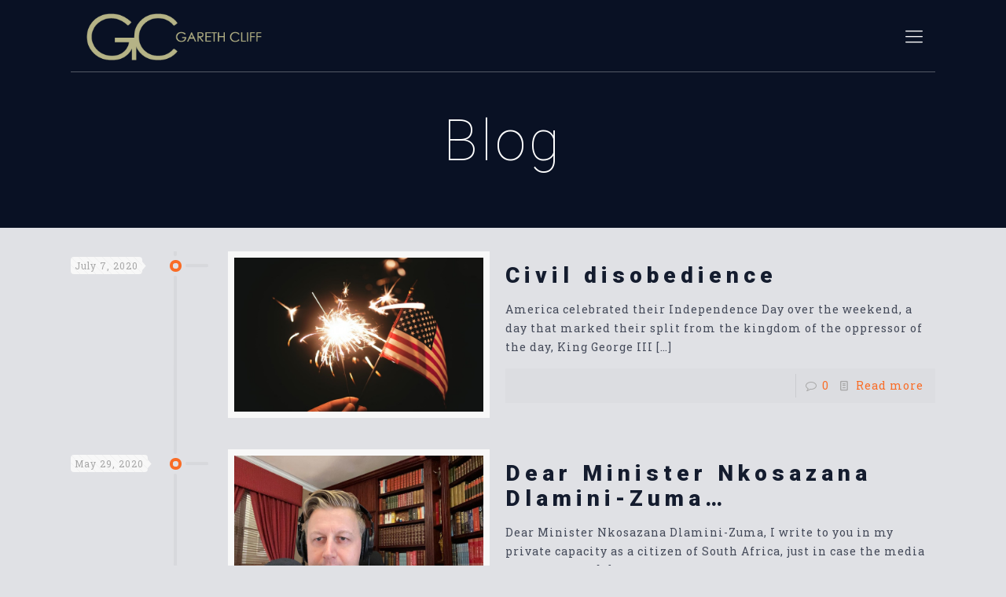

--- FILE ---
content_type: text/plain
request_url: https://www.google-analytics.com/j/collect?v=1&_v=j102&a=1368323505&t=pageview&_s=1&dl=https%3A%2F%2Fwww.garethcliff.com%2Fcategory%2Fblog%2Fpage%2F4%2F&ul=en-us%40posix&dt=Blog%20%E2%80%93%20Page%204%20%E2%80%93%20Gareth%20Cliff&sr=1280x720&vp=1280x720&_u=IEBAAEABAAAAACAAI~&jid=1817641475&gjid=296196441&cid=1031152540.1769331399&tid=UA-109061820-1&_gid=873551051.1769331399&_r=1&_slc=1&z=1590291268
body_size: -285
content:
2,cG-7REV8V5DQG